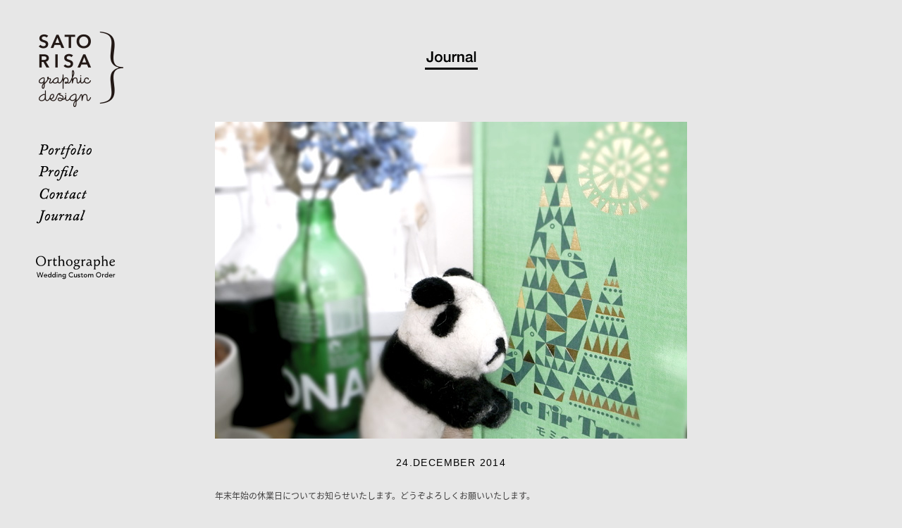

--- FILE ---
content_type: text/html
request_url: https://www.satorisa.com/journal/20.html
body_size: 1623
content:
<!DOCTYPE html
     PUBLIC "-//W3C//DTD XHTML 1.0 Strict//EN"
     "http://www.w3.org/TR/xhtml1/DTD/xhtml1-strict.dtd">
<?xml version="1.0" encoding="utf-8"?>
<html xml:lang="ja" lang="ja" xmlns="http://www.w3.org/1999/xhtml">
<head>

<meta http-equiv="Content-Type" content="text/html; charset=utf-8" />
<meta name="viewport" content="width=device-width" />
<meta name="keywords" content="" />
<meta name="description" content="" />

<link rel="stylesheet" type="text/css" href="../styles/style.css" media="all" />
<link rel="stylesheet" type="text/css" href="styles/style.css" media="all" />
<script src="../js/jquery.min.js" type="text/javascript"></script>
<script src="../js/jquery.easing.1.3.js" type="text/javascript"></script>

<title>JOURNAL : SATO RISA</title>

</head>
<body>
<script>
  (function(i,s,o,g,r,a,m){i['GoogleAnalyticsObject']=r;i[r]=i[r]||function(){
  (i[r].q=i[r].q||[]).push(arguments)},i[r].l=1*new Date();a=s.createElement(o),
  m=s.getElementsByTagName(o)[0];a.async=1;a.src=g;m.parentNode.insertBefore(a,m)
  })(window,document,'script','//www.google-analytics.com/analytics.js','ga');

  ga('create', 'UA-59179581-1', 'auto');
  ga('send', 'pageview');

</script>
<script src="https://ajax.googleapis.com/ajax/libs/jquery/3.2.1/jquery.min.js"></script>
<script type="text/javascript">
 $(document).ready( function(){
		 $("meta[name='viewport']").attr('content', 'width=device-width,maximum-scale=1.0');
	});
</script>

<div id="top">
	<div id="navigation">
	<ul id="nav">
      <li  class="home"><h1><a href="../index.html" title="Home"><img src="../images/logo.png"></a></h1></li>
      <li ><a href="../index.html#portfolio" title="Portfolio"><img src="../images/navi_portfolio.png" alt="Portfolio"></a></li>
      <li ><a href="../index.html#profile" title="Profile"><img src="../images/navi_profile.png" alt="Profile"></a></li>
      <li ><a href="../index.html#contact" title="Contact"><img src="../images/navi_contact.png" alt="Contact"></a></li>
      <li ><a href="../index.html#journal" title="Journal"><img src="../images/navi_journal.png" alt="Journal"></a></li>
    </ul>
    <br />
    <br />
    <a href="http://www.orthographe-design.com" title="Orthographe｜オルトグラフ" target="_blank"><img src="/images/link_orthographe.png" alt="Orthographe / Wedding Custom Order"></a>
	</div>

</div>


<div id="journal">
	<div class="screen">
		<div class="content">
			<div class="stitle"><h2><img src="../images/title_journal.gif" alt="Journal" height="26" width="75"></h2></div>

			<div class="journalBlock">

				<p><img src="images/20_0.jpg" width="670" height="450"></p>
       			<h3 class="date">24.DECEMBER 2014</h3>

<p>年末年始の休業日についてお知らせいたします。どうぞよろしくお願いいたします。<br>
<br>
2014.12.27(土)〜2015.1.4(日)<br>
この期間にいただいたお問い合わせ、メール、お電話でのご連絡については、<br>
2015.1.5(月)より順次対応させていただきます。<br>
とくにお急ぎの場合は、その旨お伝えください。<br>
<br>
素敵な年末年始となりますように。<br>
Have a good laugh and peace. risa</p>



</div><!--.journalBlock-->


			<div class="page">
			<a href="19.html" class="old">OLD POST</a>
			<a href="21.html" class="newer">NEWER POST</a>
			</div>
		</div>
	</div> <!--.screen-->
</div> <!-- #journal -->


<div class="content copyright">Copyright (C) 2020 sato risa All Rights Reserved.</div>





</body>
</html>

--- FILE ---
content_type: text/css
request_url: https://www.satorisa.com/styles/style.css
body_size: 2707
content:
@import url(//fonts.googleapis.com/earlyaccess/notosansjapanese.css);

/* reset section */
html, body, div, span, object, iframe, h1, h2, h3, h4, h5, h6, p, blockquote, pre,
abbr, address, cite, code, del, dfn, em, img, ins, kbd, q, samp,
small, strong, sub, sup, var, b, i, dl, dt, dd, ol, ul, li,
fieldset, form, label, legend, table, caption, tbody, tfoot, thead, tr, th, td,
article, aside, figure, footer, header, hgroup, menu, nav, section, menu,
time, mark, audio, video {
  margin:0;
  padding:0;
  border:0;
  outline:0;
  font-size:100%;
  vertical-align:baseline;
  background:transparent;
  -webkit-text-size-adjust: 100%;
}
article, aside, figure, footer, header, hgroup, nav, section { display:block; }
nav ul { list-style:none; }
blockquote, q { quotes:none; }
blockquote:before, blockquote:after, q:before, q:after { content:''; content:none; }
a { margin:0; padding:0; font-size:100%; vertical-align:baseline; background:transparent; }
ins { background-color:#ff9; color:#000; text-decoration:none; }
mark { background-color:#ff9; color:#000; font-style:italic; font-weight:bold; }
del { text-decoration: line-through; }
abbr[title], dfn[title] { border-bottom:1px dotted #000; cursor:help; }
table { border-collapse:collapse; border-spacing:0; }
hr { display:block; height:1px; border:0; border-top:1px solid #ccc; margin:1em 0; padding:0; }
input, select { vertical-align:middle; }

body { *font-size:small; *font:x-small; line-height:1.22; }
table { font-size:inherit; font:100%; }
select, input, textarea { font:99% sans-serif; }
pre, code, kbd, samp { font-family: 'Hiragino Kaku Gothic ProN', 'ヒラギノ角ゴ ProN W3', sans-serif; }

body, select, input, textarea { color:#000; }
h1,h2,h3,h4,h5,h6 { font-weight: bold; text-rendering: optimizeLegibility; }
html { -webkit-font-smoothing: antialiased; }
a { text-decoration: none; outline: none; border: 0;}
a:hover, a:active { outline: none; }
a, a:active, a:visited { color:#607890; }
a:hover { color:#036; }
small { font-size:85%; }
strong, th { font-weight: bold; }
td, td img { vertical-align:top; }
sub { vertical-align: sub; font-size: smaller; }
sup { vertical-align: super; font-size: smaller; }

pre { padding: 15px; white-space: pre; white-space: pre-wrap; white-space: pre-line; word-wrap: break-word; }

input[type="radio"] { vertical-align: text-bottom; }
input[type="checkbox"] { vertical-align: bottom; *vertical-align: baseline; }
.ie6 input { vertical-align: text-bottom; }
label, input[type=button], input[type=submit], button { cursor: pointer; }

::-moz-selection{ background: #ddd; color:#fff; text-shadow: none; }
::selection { background:#ddd; color:#fff; text-shadow: none; }

a:link { -webkit-tap-highlight-color: #FF5E99; }

html { overflow-y: scroll; }
button {  width: auto; overflow: visible; }
.ie7 img { -ms-interpolation-mode: bicubic; }

.ir { display:block; text-indent:-999em; overflow:hidden; background-repeat: no-repeat; }
.hidden { display:none; visibility:hidden; }
.visuallyhidden { position:absolute !important; clip: rect(1px 1px 1px 1px); clip: rect(1px, 1px, 1px, 1px); }
.invisible { visibility: hidden; }
.clearfix:after { content: "."; display: block; height: 0; clear: both; visibility: hidden; }
.clearfix { display: inline-block; }
* html .clearfix { height: 1%; }
.clearfix { display: block; }
/* reset section [END] */

/* -- Basic Styles ----------------------------- */
body {
	font-size: 12px ;
	font-family:"Noto Sans Japanese","游ゴシック" , "Yu Gothic" , "游ゴシック体" , "YuGothic" , "ヒラギノ角ゴ Pro W3" , "Hiragino Kaku Gothic Pro" , Arial, Helvetica, sans-serif;

	line-height: 1.5; font-style:normal; min-width: 980px; position: relative;background-color:#FFFFFF;}
p { margin: 0 0 11px 0;}
ul { list-style: none; }


/* -- Typografics */
h1 { font-family:Helvetica, sans-serif; font-weight:bold; font-style:bold; font-size: 14px; line-height: 43px;  padding: 0 0 10px 0; }
h2{ font-family: Times, "Times New Roman", serif; font-weight:normal; font-style:italic; font-size: 24px; padding: 6px 0 18px 0; line-height: 24px; }
h3.date{ font-family: Helvetica, sans-serif; font-weight:normal; letter-spacing:0.1em; font-size: 12px; padding: 0 0 8px 0; }
/* -- Basic Styles [END] ----------------------------- */
/* -- Header ----------------------------- */
#top {position: fixed; left: 0; top: 0; z-index: 5000; }
#navigation {  width: 130px; margin: 40px 0 0 50px;}


#nav li { margin: 0 0 2px 0;  }
#nav li.home { margin: 0 0 20px 4px;  }
#top li a { padding-bottom: 10px;}
#top li a:hover { color: #000;}

/* -- Header [END] ----------------------------- */
/* -- Content-Slides ----------------------------- */
#home,
#portfolio,
#image1,
#profile,
#contact,
#about,
#journal,
#error { position: relative; height: 700px; margin: 0 auto; padding: 0; overflow: hidden;}
.sprite { position: absolute; width: 100%; height: 700px; z-index: 200; top: 0; padding: 0; }
.screen { position: absolute; width: 100%; height: 700px; z-index: 201; top: 0; padding: 0; }
.screen .content h2 { padding:0 ; margin:0; display:inline;}
.screen .content h2 img {  border-bottom:3px solid #000;}

/* -- Home -- */
#home { background:url(../images/home_bg.jpg) 50% 0 no-repeat fixed; }

/* -- portfolio -- */
#portfolio { background: #eae7e3 ;height: 935px; }
#portfolio .screen .content { width: 100%;  margin-left: 0; margin: 70px 0 0 0; padding-top: 0; background: none; }
#portfolio .screen .stitle {margin: auto; width:100%;  text-align:center;}
#portfolio .screen h1 {}


/* -- image1 -- */
#image1 { background: #fd0585 url(../images/bg2.jpg) 50% 0 no-repeat fixed;  }
@media screen and (max-width: 480px) {
#image1 { background: #fd0585 url(../images/bg2.jpg) 50% 0 no-repeat;  }
}

/* -- profile -- */
#profile { background: #ddece9;height: 670px; }
#profile .screen .content { margin:0 auto;  width: 455px;padding-top: 72px; }
#profile .screen .stitle {margin: auto; width:100%;  text-align:center;margin-bottom:70px;}
#profile .screen .content .bodytext{text-align:center;}
#profile .screen .content .bodytext img{margin-bottom:10px;}

/* -- contact -- */
#contact { background: #fcff00 ;height: 515px;  }
#contact .screen .content { margin:0 auto;  width: 455px;padding-top: 72px;}
#contact .screen .stitle {margin: auto; width:100%;  text-align:center;margin-bottom:70px;}
#contact .screen .content .bodytext{padding-top:10px;text-align:center;}



/* -- journal -- */
#journal { background: #e7e7e7; height:auto;min-height:800px  }
#journal .screen { position: relative;  height:auto;}
#journal .screen .content {margin:0 auto;  width: 900px;padding-top: 70px;}
#journal .screen .stitle {margin: auto; width:100%;  text-align:center;margin-bottom:70px;}
#journal .screen .content p { color: #6f6e6e; }
#journal .screen .content ul.journals{width:880px;margin:0 auto; overflow:hidden;}
#journal .screen .content ul.journals li {width:250px; display:inline-block; vertical-align: top; margin:0 20px 70px;}
#journal .screen .content ul.journals li h3 {text-align:center;}
#journal .screen .content ul.journals li p {margin-top:10px;}


/* -- image2 -- */
#image2 { background: #fff216 url(../images/bg3.jpg) 50% bottom no-repeat fixed; height: 700px;  }
@media screen and (max-width: 480px) {
#image2 { background: #fff216 url(../images/bg3.jpg) 50% bottom no-repeat ; }
}

/* -- copyright -- */
.copyright{
text-align:center;
font-size:10px;
letter-spacing:1px;
padding-top:20px;
padding-bottom:10px;
}


@media screen and (max-width: 480px) {
body{min-width: 660px;font-size: 14px}
#home,
#portfolio,
#image1,
#image2,
#profile,
#contact,
#about,
#journal,
#error {  width: 660px; }

#navigation{
		margin: 20px 0 0 20px;
}
#portfolio{
min-height: 1050px
}
#portfolio .portfolios{
min-height: 890px
}
#portfolio .portfolios .main-slider-content{
min-height: 780px;
}
.portfolios ul.sliders-wrap-inner li.sliders-wrap-inner-li .inner{
width: 660px;}


#portfolio .portfolios div.portfolio{
margin: 0 12px 20px 12px;
}
#portfolio .portfolios div.portfolio a{
}
#portfolio .portfolios div.portfolio a img{
width: 100%;
height: auto;
}

#portfolio .portfolios .buttons .button-next{left: 250px;}
#portfolio .portfolios .buttons .button-previous{right: 250px;}

/*#portfolio .portfolios ul.sliders-wrap-inner{margin-left:0;}*/
.portfolios ul.sliders-wrap-inner div.portfolio_block,
.portfolios .buttons { width:660px !important; }

#journal .screen .content{
	width: 660px;
}
#journal .screen .content p{color: #333;}
#journal .screen .content ul.journals{
	width: 620px;
}
#journal .screen .content ul.journals li{
width: 288px;
margin: 0 10px 30px;
}
#journal .screen .content ul.journals li img{width: 100%;height:auto;}
h3.date{font-size: 14px;}
}

--- FILE ---
content_type: text/css
request_url: https://www.satorisa.com/journal/styles/style.css
body_size: 426
content:



/* -- Basic Styles ----------------------------- */
body {background-color:#e7e7e7;}

/* -- Basic Styles [END] ----------------------------- */

/* -- Content-Slides ----------------------------- */

#journal{ position: relative; width:800px; height: 700px; margin: 0 auto; padding: 0; overflow: hidden;}

/* -- journal -- */
#journal { background: #e7e7e7; height:auto;  }
#journal .screen { position: relative;  height:auto;}
#journal .screen .content {margin:0 auto;  width: 670px;padding-top: 70px;}
#journal .screen .stitle {margin: auto; width:100%;  text-align:center; padding-bottom:30px;}
#journal .screen .content p { color: #3f3e3e; margin-bottom:20px;}
#journal .screen .content h3 {text-align:center; padding-bottom:7px;margin-bottom:20px; font-size: 14px ; }

.journalBlock{margin-top:40px; padding-bottom:40px; border-bottom :1px solid #000; }

.page{height:60px; padding-top:10px; font-size: 11px ;}
.page .old{float:left;}
.page .newer{float:right;}
.page .nonactive{color:#999;}


@media screen and (max-width: 480px) {
#journal{width:660px;}
#journal .screen .content {width: 600px;}
.content .buttons{width:600px;}
#journal .screen .content img {max-width: 100%; height:auto;}
#journal .screen .content h3,
#journal .screen .content p{font-size: 16px;line-height: 1.6;}
}

--- FILE ---
content_type: text/plain
request_url: https://www.google-analytics.com/j/collect?v=1&_v=j102&a=537175735&t=pageview&_s=1&dl=https%3A%2F%2Fwww.satorisa.com%2Fjournal%2F20.html&ul=en-us%40posix&dt=JOURNAL%20%3A%20SATO%20RISA&sr=1280x720&vp=1280x720&_u=IEBAAEABAAAAACAAI~&jid=1909145751&gjid=792070654&cid=1850993506.1768994808&tid=UA-59179581-1&_gid=366338825.1768994808&_r=1&_slc=1&z=181724985
body_size: -451
content:
2,cG-EEYCE6XP4D